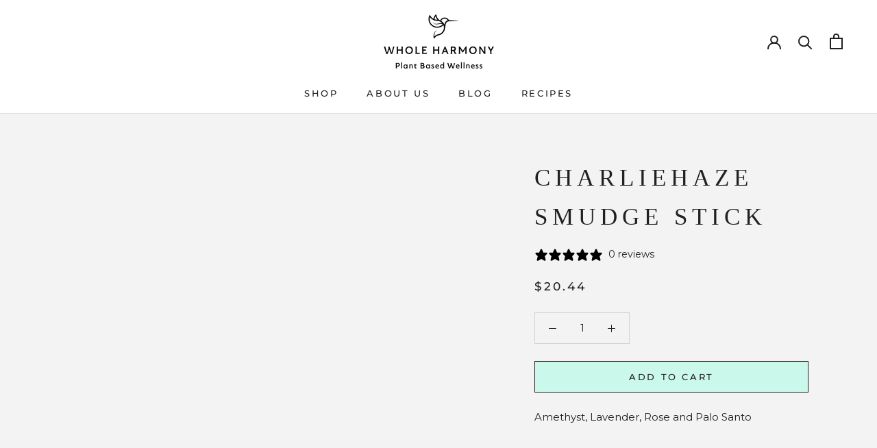

--- FILE ---
content_type: text/json
request_url: https://conf.config-security.com/model
body_size: 86
content:
{"title":"recommendation AI model (keras)","structure":"release_id=0x37:73:60:6f:24:70:79:41:53:56:4f:46:7e:33:6a:69:5c:3a:6a:34:25:43:5e:54:5e:36:58:50:37;keras;lp8mlcs9ohi6gfqmro6zvflgulnb99mrk83nhe894ztsih5biamphlwdtvx8jnm55v0ebtwe","weights":"../weights/3773606f.h5","biases":"../biases/3773606f.h5"}

--- FILE ---
content_type: text/javascript
request_url: https://www.wholeharmony.com/cdn/shop/t/2/assets/custom.js?v=8814717088703906631560212394
body_size: -539
content:
//# sourceMappingURL=/cdn/shop/t/2/assets/custom.js.map?v=8814717088703906631560212394
